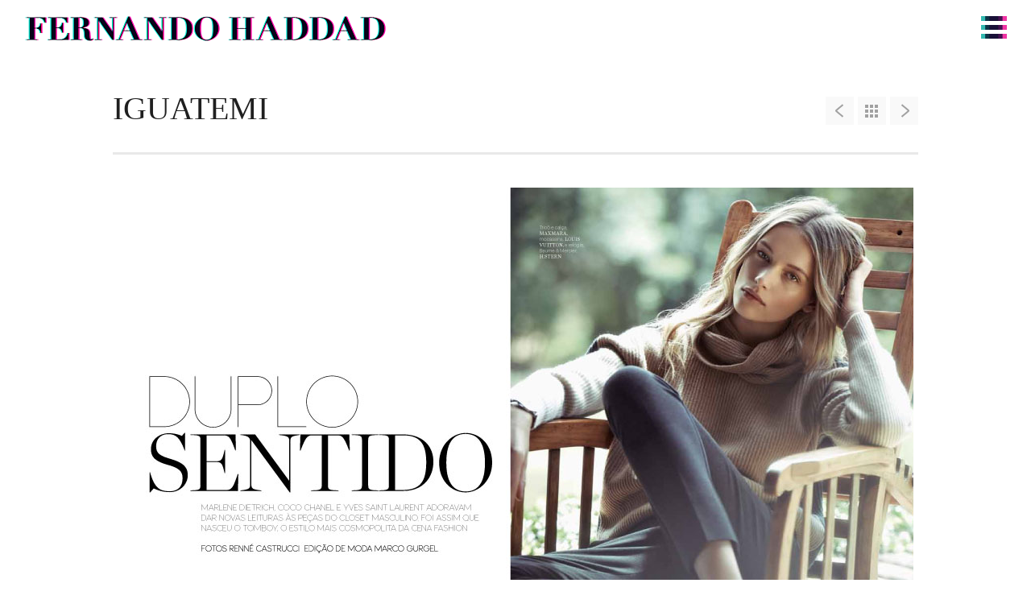

--- FILE ---
content_type: text/html; charset=UTF-8
request_url: https://fernandohaddad.com/project/iguatemi-56-2/
body_size: 28101
content:
<!DOCTYPE html>
<html lang="en-US">

<head>
	<meta http-equiv="Content-Type" content="text/html; charset=UTF-8" />
	<title>FERNANDO HADDAD  &raquo; IGUATEMI</title>
	<meta name="viewport" content="width=device-width, initial-scale = 1.0, maximum-scale=1.0, user-scalable=no" />
	<link href='http://fonts.googleapis.com/css?family=PT+Sans' rel='stylesheet' type='text/css'>
	<link rel="stylesheet" type="text/css" href="http://fonts.googleapis.com/css?family=Droid+Serif:regular,bold" />
								
				<link rel="stylesheet" type="text/css" href="http://fonts.googleapis.com/css?family=Didot:regular,italic,bold,bolditalic" />
		
			
			<link rel="stylesheet" type="text/css" href="http://fonts.googleapis.com/css?family=Didot:regular,italic,bold,bolditalic" />
			
	
	<link rel="stylesheet" href="https://fernandohaddad.com/wp-content/themes/portthemetrust/style.css" type="text/css" media="screen" />
	<link rel="alternate" type="application/rss+xml" title="FERNANDO HADDAD RSS Feed" href="https://fernandohaddad.com/feed/" />
	<link rel="alternate" type="application/atom+xml" title="FERNANDO HADDAD Atom Feed" href="https://fernandohaddad.com/feed/atom/" />
	<link rel="pingback" href="https://fernandohaddad.com/xmlrpc.php" />
	
			<link rel="shortcut icon" href="http://fernandohaddad.com/wp-content/uploads/2014/07/faviconcor2.ico" />
		
		
	<meta name='robots' content='max-image-preview:large' />
	<style>img:is([sizes="auto" i], [sizes^="auto," i]) { contain-intrinsic-size: 3000px 1500px }</style>
	<script type="text/javascript">
/* <![CDATA[ */
window._wpemojiSettings = {"baseUrl":"https:\/\/s.w.org\/images\/core\/emoji\/16.0.1\/72x72\/","ext":".png","svgUrl":"https:\/\/s.w.org\/images\/core\/emoji\/16.0.1\/svg\/","svgExt":".svg","source":{"concatemoji":"https:\/\/fernandohaddad.com\/wp-includes\/js\/wp-emoji-release.min.js?ver=6.8.3"}};
/*! This file is auto-generated */
!function(s,n){var o,i,e;function c(e){try{var t={supportTests:e,timestamp:(new Date).valueOf()};sessionStorage.setItem(o,JSON.stringify(t))}catch(e){}}function p(e,t,n){e.clearRect(0,0,e.canvas.width,e.canvas.height),e.fillText(t,0,0);var t=new Uint32Array(e.getImageData(0,0,e.canvas.width,e.canvas.height).data),a=(e.clearRect(0,0,e.canvas.width,e.canvas.height),e.fillText(n,0,0),new Uint32Array(e.getImageData(0,0,e.canvas.width,e.canvas.height).data));return t.every(function(e,t){return e===a[t]})}function u(e,t){e.clearRect(0,0,e.canvas.width,e.canvas.height),e.fillText(t,0,0);for(var n=e.getImageData(16,16,1,1),a=0;a<n.data.length;a++)if(0!==n.data[a])return!1;return!0}function f(e,t,n,a){switch(t){case"flag":return n(e,"\ud83c\udff3\ufe0f\u200d\u26a7\ufe0f","\ud83c\udff3\ufe0f\u200b\u26a7\ufe0f")?!1:!n(e,"\ud83c\udde8\ud83c\uddf6","\ud83c\udde8\u200b\ud83c\uddf6")&&!n(e,"\ud83c\udff4\udb40\udc67\udb40\udc62\udb40\udc65\udb40\udc6e\udb40\udc67\udb40\udc7f","\ud83c\udff4\u200b\udb40\udc67\u200b\udb40\udc62\u200b\udb40\udc65\u200b\udb40\udc6e\u200b\udb40\udc67\u200b\udb40\udc7f");case"emoji":return!a(e,"\ud83e\udedf")}return!1}function g(e,t,n,a){var r="undefined"!=typeof WorkerGlobalScope&&self instanceof WorkerGlobalScope?new OffscreenCanvas(300,150):s.createElement("canvas"),o=r.getContext("2d",{willReadFrequently:!0}),i=(o.textBaseline="top",o.font="600 32px Arial",{});return e.forEach(function(e){i[e]=t(o,e,n,a)}),i}function t(e){var t=s.createElement("script");t.src=e,t.defer=!0,s.head.appendChild(t)}"undefined"!=typeof Promise&&(o="wpEmojiSettingsSupports",i=["flag","emoji"],n.supports={everything:!0,everythingExceptFlag:!0},e=new Promise(function(e){s.addEventListener("DOMContentLoaded",e,{once:!0})}),new Promise(function(t){var n=function(){try{var e=JSON.parse(sessionStorage.getItem(o));if("object"==typeof e&&"number"==typeof e.timestamp&&(new Date).valueOf()<e.timestamp+604800&&"object"==typeof e.supportTests)return e.supportTests}catch(e){}return null}();if(!n){if("undefined"!=typeof Worker&&"undefined"!=typeof OffscreenCanvas&&"undefined"!=typeof URL&&URL.createObjectURL&&"undefined"!=typeof Blob)try{var e="postMessage("+g.toString()+"("+[JSON.stringify(i),f.toString(),p.toString(),u.toString()].join(",")+"));",a=new Blob([e],{type:"text/javascript"}),r=new Worker(URL.createObjectURL(a),{name:"wpTestEmojiSupports"});return void(r.onmessage=function(e){c(n=e.data),r.terminate(),t(n)})}catch(e){}c(n=g(i,f,p,u))}t(n)}).then(function(e){for(var t in e)n.supports[t]=e[t],n.supports.everything=n.supports.everything&&n.supports[t],"flag"!==t&&(n.supports.everythingExceptFlag=n.supports.everythingExceptFlag&&n.supports[t]);n.supports.everythingExceptFlag=n.supports.everythingExceptFlag&&!n.supports.flag,n.DOMReady=!1,n.readyCallback=function(){n.DOMReady=!0}}).then(function(){return e}).then(function(){var e;n.supports.everything||(n.readyCallback(),(e=n.source||{}).concatemoji?t(e.concatemoji):e.wpemoji&&e.twemoji&&(t(e.twemoji),t(e.wpemoji)))}))}((window,document),window._wpemojiSettings);
/* ]]> */
</script>
<style id='wp-emoji-styles-inline-css' type='text/css'>

	img.wp-smiley, img.emoji {
		display: inline !important;
		border: none !important;
		box-shadow: none !important;
		height: 1em !important;
		width: 1em !important;
		margin: 0 0.07em !important;
		vertical-align: -0.1em !important;
		background: none !important;
		padding: 0 !important;
	}
</style>
<link rel='stylesheet' id='wp-block-library-css' href='https://fernandohaddad.com/wp-includes/css/dist/block-library/style.min.css?ver=6.8.3' type='text/css' media='all' />
<style id='classic-theme-styles-inline-css' type='text/css'>
/*! This file is auto-generated */
.wp-block-button__link{color:#fff;background-color:#32373c;border-radius:9999px;box-shadow:none;text-decoration:none;padding:calc(.667em + 2px) calc(1.333em + 2px);font-size:1.125em}.wp-block-file__button{background:#32373c;color:#fff;text-decoration:none}
</style>
<style id='global-styles-inline-css' type='text/css'>
:root{--wp--preset--aspect-ratio--square: 1;--wp--preset--aspect-ratio--4-3: 4/3;--wp--preset--aspect-ratio--3-4: 3/4;--wp--preset--aspect-ratio--3-2: 3/2;--wp--preset--aspect-ratio--2-3: 2/3;--wp--preset--aspect-ratio--16-9: 16/9;--wp--preset--aspect-ratio--9-16: 9/16;--wp--preset--color--black: #000000;--wp--preset--color--cyan-bluish-gray: #abb8c3;--wp--preset--color--white: #ffffff;--wp--preset--color--pale-pink: #f78da7;--wp--preset--color--vivid-red: #cf2e2e;--wp--preset--color--luminous-vivid-orange: #ff6900;--wp--preset--color--luminous-vivid-amber: #fcb900;--wp--preset--color--light-green-cyan: #7bdcb5;--wp--preset--color--vivid-green-cyan: #00d084;--wp--preset--color--pale-cyan-blue: #8ed1fc;--wp--preset--color--vivid-cyan-blue: #0693e3;--wp--preset--color--vivid-purple: #9b51e0;--wp--preset--gradient--vivid-cyan-blue-to-vivid-purple: linear-gradient(135deg,rgba(6,147,227,1) 0%,rgb(155,81,224) 100%);--wp--preset--gradient--light-green-cyan-to-vivid-green-cyan: linear-gradient(135deg,rgb(122,220,180) 0%,rgb(0,208,130) 100%);--wp--preset--gradient--luminous-vivid-amber-to-luminous-vivid-orange: linear-gradient(135deg,rgba(252,185,0,1) 0%,rgba(255,105,0,1) 100%);--wp--preset--gradient--luminous-vivid-orange-to-vivid-red: linear-gradient(135deg,rgba(255,105,0,1) 0%,rgb(207,46,46) 100%);--wp--preset--gradient--very-light-gray-to-cyan-bluish-gray: linear-gradient(135deg,rgb(238,238,238) 0%,rgb(169,184,195) 100%);--wp--preset--gradient--cool-to-warm-spectrum: linear-gradient(135deg,rgb(74,234,220) 0%,rgb(151,120,209) 20%,rgb(207,42,186) 40%,rgb(238,44,130) 60%,rgb(251,105,98) 80%,rgb(254,248,76) 100%);--wp--preset--gradient--blush-light-purple: linear-gradient(135deg,rgb(255,206,236) 0%,rgb(152,150,240) 100%);--wp--preset--gradient--blush-bordeaux: linear-gradient(135deg,rgb(254,205,165) 0%,rgb(254,45,45) 50%,rgb(107,0,62) 100%);--wp--preset--gradient--luminous-dusk: linear-gradient(135deg,rgb(255,203,112) 0%,rgb(199,81,192) 50%,rgb(65,88,208) 100%);--wp--preset--gradient--pale-ocean: linear-gradient(135deg,rgb(255,245,203) 0%,rgb(182,227,212) 50%,rgb(51,167,181) 100%);--wp--preset--gradient--electric-grass: linear-gradient(135deg,rgb(202,248,128) 0%,rgb(113,206,126) 100%);--wp--preset--gradient--midnight: linear-gradient(135deg,rgb(2,3,129) 0%,rgb(40,116,252) 100%);--wp--preset--font-size--small: 13px;--wp--preset--font-size--medium: 20px;--wp--preset--font-size--large: 36px;--wp--preset--font-size--x-large: 42px;--wp--preset--spacing--20: 0.44rem;--wp--preset--spacing--30: 0.67rem;--wp--preset--spacing--40: 1rem;--wp--preset--spacing--50: 1.5rem;--wp--preset--spacing--60: 2.25rem;--wp--preset--spacing--70: 3.38rem;--wp--preset--spacing--80: 5.06rem;--wp--preset--shadow--natural: 6px 6px 9px rgba(0, 0, 0, 0.2);--wp--preset--shadow--deep: 12px 12px 50px rgba(0, 0, 0, 0.4);--wp--preset--shadow--sharp: 6px 6px 0px rgba(0, 0, 0, 0.2);--wp--preset--shadow--outlined: 6px 6px 0px -3px rgba(255, 255, 255, 1), 6px 6px rgba(0, 0, 0, 1);--wp--preset--shadow--crisp: 6px 6px 0px rgba(0, 0, 0, 1);}:where(.is-layout-flex){gap: 0.5em;}:where(.is-layout-grid){gap: 0.5em;}body .is-layout-flex{display: flex;}.is-layout-flex{flex-wrap: wrap;align-items: center;}.is-layout-flex > :is(*, div){margin: 0;}body .is-layout-grid{display: grid;}.is-layout-grid > :is(*, div){margin: 0;}:where(.wp-block-columns.is-layout-flex){gap: 2em;}:where(.wp-block-columns.is-layout-grid){gap: 2em;}:where(.wp-block-post-template.is-layout-flex){gap: 1.25em;}:where(.wp-block-post-template.is-layout-grid){gap: 1.25em;}.has-black-color{color: var(--wp--preset--color--black) !important;}.has-cyan-bluish-gray-color{color: var(--wp--preset--color--cyan-bluish-gray) !important;}.has-white-color{color: var(--wp--preset--color--white) !important;}.has-pale-pink-color{color: var(--wp--preset--color--pale-pink) !important;}.has-vivid-red-color{color: var(--wp--preset--color--vivid-red) !important;}.has-luminous-vivid-orange-color{color: var(--wp--preset--color--luminous-vivid-orange) !important;}.has-luminous-vivid-amber-color{color: var(--wp--preset--color--luminous-vivid-amber) !important;}.has-light-green-cyan-color{color: var(--wp--preset--color--light-green-cyan) !important;}.has-vivid-green-cyan-color{color: var(--wp--preset--color--vivid-green-cyan) !important;}.has-pale-cyan-blue-color{color: var(--wp--preset--color--pale-cyan-blue) !important;}.has-vivid-cyan-blue-color{color: var(--wp--preset--color--vivid-cyan-blue) !important;}.has-vivid-purple-color{color: var(--wp--preset--color--vivid-purple) !important;}.has-black-background-color{background-color: var(--wp--preset--color--black) !important;}.has-cyan-bluish-gray-background-color{background-color: var(--wp--preset--color--cyan-bluish-gray) !important;}.has-white-background-color{background-color: var(--wp--preset--color--white) !important;}.has-pale-pink-background-color{background-color: var(--wp--preset--color--pale-pink) !important;}.has-vivid-red-background-color{background-color: var(--wp--preset--color--vivid-red) !important;}.has-luminous-vivid-orange-background-color{background-color: var(--wp--preset--color--luminous-vivid-orange) !important;}.has-luminous-vivid-amber-background-color{background-color: var(--wp--preset--color--luminous-vivid-amber) !important;}.has-light-green-cyan-background-color{background-color: var(--wp--preset--color--light-green-cyan) !important;}.has-vivid-green-cyan-background-color{background-color: var(--wp--preset--color--vivid-green-cyan) !important;}.has-pale-cyan-blue-background-color{background-color: var(--wp--preset--color--pale-cyan-blue) !important;}.has-vivid-cyan-blue-background-color{background-color: var(--wp--preset--color--vivid-cyan-blue) !important;}.has-vivid-purple-background-color{background-color: var(--wp--preset--color--vivid-purple) !important;}.has-black-border-color{border-color: var(--wp--preset--color--black) !important;}.has-cyan-bluish-gray-border-color{border-color: var(--wp--preset--color--cyan-bluish-gray) !important;}.has-white-border-color{border-color: var(--wp--preset--color--white) !important;}.has-pale-pink-border-color{border-color: var(--wp--preset--color--pale-pink) !important;}.has-vivid-red-border-color{border-color: var(--wp--preset--color--vivid-red) !important;}.has-luminous-vivid-orange-border-color{border-color: var(--wp--preset--color--luminous-vivid-orange) !important;}.has-luminous-vivid-amber-border-color{border-color: var(--wp--preset--color--luminous-vivid-amber) !important;}.has-light-green-cyan-border-color{border-color: var(--wp--preset--color--light-green-cyan) !important;}.has-vivid-green-cyan-border-color{border-color: var(--wp--preset--color--vivid-green-cyan) !important;}.has-pale-cyan-blue-border-color{border-color: var(--wp--preset--color--pale-cyan-blue) !important;}.has-vivid-cyan-blue-border-color{border-color: var(--wp--preset--color--vivid-cyan-blue) !important;}.has-vivid-purple-border-color{border-color: var(--wp--preset--color--vivid-purple) !important;}.has-vivid-cyan-blue-to-vivid-purple-gradient-background{background: var(--wp--preset--gradient--vivid-cyan-blue-to-vivid-purple) !important;}.has-light-green-cyan-to-vivid-green-cyan-gradient-background{background: var(--wp--preset--gradient--light-green-cyan-to-vivid-green-cyan) !important;}.has-luminous-vivid-amber-to-luminous-vivid-orange-gradient-background{background: var(--wp--preset--gradient--luminous-vivid-amber-to-luminous-vivid-orange) !important;}.has-luminous-vivid-orange-to-vivid-red-gradient-background{background: var(--wp--preset--gradient--luminous-vivid-orange-to-vivid-red) !important;}.has-very-light-gray-to-cyan-bluish-gray-gradient-background{background: var(--wp--preset--gradient--very-light-gray-to-cyan-bluish-gray) !important;}.has-cool-to-warm-spectrum-gradient-background{background: var(--wp--preset--gradient--cool-to-warm-spectrum) !important;}.has-blush-light-purple-gradient-background{background: var(--wp--preset--gradient--blush-light-purple) !important;}.has-blush-bordeaux-gradient-background{background: var(--wp--preset--gradient--blush-bordeaux) !important;}.has-luminous-dusk-gradient-background{background: var(--wp--preset--gradient--luminous-dusk) !important;}.has-pale-ocean-gradient-background{background: var(--wp--preset--gradient--pale-ocean) !important;}.has-electric-grass-gradient-background{background: var(--wp--preset--gradient--electric-grass) !important;}.has-midnight-gradient-background{background: var(--wp--preset--gradient--midnight) !important;}.has-small-font-size{font-size: var(--wp--preset--font-size--small) !important;}.has-medium-font-size{font-size: var(--wp--preset--font-size--medium) !important;}.has-large-font-size{font-size: var(--wp--preset--font-size--large) !important;}.has-x-large-font-size{font-size: var(--wp--preset--font-size--x-large) !important;}
:where(.wp-block-post-template.is-layout-flex){gap: 1.25em;}:where(.wp-block-post-template.is-layout-grid){gap: 1.25em;}
:where(.wp-block-columns.is-layout-flex){gap: 2em;}:where(.wp-block-columns.is-layout-grid){gap: 2em;}
:root :where(.wp-block-pullquote){font-size: 1.5em;line-height: 1.6;}
</style>
<link rel='stylesheet' id='slideshow-css' href='https://fernandohaddad.com/wp-content/themes/portthemetrust/css/flexslider.css?ver=1.8' type='text/css' media='all' />
<script type="text/javascript" src="https://fernandohaddad.com/wp-includes/js/jquery/jquery.min.js?ver=3.7.1" id="jquery-core-js"></script>
<script type="text/javascript" src="https://fernandohaddad.com/wp-includes/js/jquery/jquery-migrate.min.js?ver=3.4.1" id="jquery-migrate-js"></script>
<link rel="https://api.w.org/" href="https://fernandohaddad.com/wp-json/" /><meta name="generator" content="WordPress 6.8.3" />
<link rel="canonical" href="https://fernandohaddad.com/project/iguatemi-56-2/" />
<link rel='shortlink' href='https://fernandohaddad.com/?p=478' />
<link rel="alternate" title="oEmbed (JSON)" type="application/json+oembed" href="https://fernandohaddad.com/wp-json/oembed/1.0/embed?url=https%3A%2F%2Ffernandohaddad.com%2Fproject%2Figuatemi-56-2%2F" />
<link rel="alternate" title="oEmbed (XML)" type="text/xml+oembed" href="https://fernandohaddad.com/wp-json/oembed/1.0/embed?url=https%3A%2F%2Ffernandohaddad.com%2Fproject%2Figuatemi-56-2%2F&#038;format=xml" />
<meta name="generator" content=" " />

<style type="text/css" media="screen">


	h1, h2, h3, h4, h5, h6, .homeSection h3, #pageHead h1, .widgetBox span.title, #homeContent p.big { font-family: 'Didot' !important; }
	.home #bannerText .main { font-family: 'Didot' !important; }


	#bannerText .main { margin-top: -15px; }

	blockquote, address {
		border-left: 5px solid #f033a3;
	}	
	#content .project.small .inside{
		background-color: #f033a3 !important;
	}	

	#pageslide {
		background-color: #33bab1;
	}	

#header .top.solid, #header .top, .has-banner #header .top.solid { background-color: #ffffff;}
a { color: #191038;}
a:hover {color: #441050;}
.button, #searchsubmit, input[type="submit"] {background-color: #191038;}

	#homeBanner {
		background: url(http://fernandohaddad.com/wp-content/uploads/2014/07/fernandohaddad14.gif) no-repeat center center fixed;		
		-webkit-background-size: 100%; 
		-moz-background-size: 100%; 
		-o-background-size: 100%; 
		background-size: 100%;
		background-size: cover;
		-webkit-background-size: cover; 
		-moz-background-size: cover; 
		-o-background-size: cover;			
		overflow: hidden;
		width: 100%;		
		margin: 0;	
		position: relative;
	}






</style>

<!--[if IE 8]>
<link rel="stylesheet" href="https://fernandohaddad.com/wp-content/themes/portthemetrust/css/ie8.css" type="text/css" media="screen" />
<![endif]-->
<!--[if IE]><script src="http://html5shiv.googlecode.com/svn/trunk/html5.js"></script><![endif]-->




<style type="text/css" id="custom-background-css">
body.custom-background { background-color: #ffffff; }
</style>
		
</head>

<body class="wp-singular project-template-default single single-project postid-478 custom-background wp-theme-portthemetrust chrome has-banner" >
				<div id="pageslide">
		<div id="slideNav" class="panel">
			<a href="javascript:jQuery.pageslide.close()" class="closeBtn"></a>								
			<div id="mainNav">
				<div class="menu-menu-1-container"><ul id="menu-menu-1" class=""><li id="menu-item-26" class="menu-item menu-item-type-custom menu-item-object-custom menu-item-has-children menu-item-26"><a>FERNANDO HADDAD</a>
<ul class="sub-menu">
	<li id="menu-item-12" class="menu-item menu-item-type-post_type menu-item-object-page menu-item-12"><a href="https://fernandohaddad.com/sobre/">BIO</a></li>
	<li id="menu-item-27" class="menu-item menu-item-type-custom menu-item-object-custom menu-item-27"><a href="http://fernandissimo.tumblr.com">BLOG</a></li>
</ul>
</li>
<li id="menu-item-28" class="menu-item menu-item-type-post_type menu-item-object-page menu-item-has-children menu-item-28"><a href="https://fernandohaddad.com/portfolio/">PORTFOLIO</a>
<ul class="sub-menu">
	<li id="menu-item-35" class="menu-item menu-item-type-taxonomy menu-item-object-skill menu-item-35"><a href="https://fernandohaddad.com/skill/editorial/">EDITORIAL</a></li>
	<li id="menu-item-33" class="menu-item menu-item-type-taxonomy menu-item-object-skill menu-item-33"><a href="https://fernandohaddad.com/skill/beauty/">BEAUTY</a></li>
	<li id="menu-item-32" class="menu-item menu-item-type-taxonomy menu-item-object-skill menu-item-32"><a href="https://fernandohaddad.com/skill/advertising/">ADVERTISING</a></li>
	<li id="menu-item-36" class="menu-item menu-item-type-taxonomy menu-item-object-skill menu-item-36"><a href="https://fernandohaddad.com/skill/men/">MEN</a></li>
	<li id="menu-item-34" class="menu-item menu-item-type-taxonomy menu-item-object-skill menu-item-34"><a href="https://fernandohaddad.com/skill/cover/">COVER</a></li>
	<li id="menu-item-37" class="menu-item menu-item-type-taxonomy menu-item-object-skill menu-item-37"><a href="https://fernandohaddad.com/skill/projects/">PROJECTS</a></li>
	<li id="menu-item-691" class="menu-item menu-item-type-taxonomy menu-item-object-skill menu-item-691"><a href="https://fernandohaddad.com/skill/video/">VIDEO</a></li>
</ul>
</li>
<li id="menu-item-29" class="menu-item menu-item-type-post_type menu-item-object-page menu-item-29"><a href="https://fernandohaddad.com/contact/">CONTACT</a></li>
</ul></div>			</div>
						
		</div>
		</div>
	<div id="container">	
<div id="header">
	<div class="top">
		<div class="inside clearfix">
								
						<div id="logo">
							
				<h3 class="logo"><a href="https://fernandohaddad.com"><img src="http://fernandohaddad.com/wp-content/uploads/2014/08/logofernandohaddad1.png" alt="FERNANDO HADDAD" /></a></h3>
				
			</div>			
			
			<a href="#slideNav" class="menuToggle"></a>				
			
		</div>		
	</div>
		
</div>

			
		
		<div id="pageHead">				
		<div class="inside">				
			<h1>IGUATEMI</h1>
			<div class="projectNav clearfix">					
								
				<div class="previous ">
					<a href="https://fernandohaddad.com/project/stories-collective-01-15/" rel="prev"></a>				</div>
												<div class="portfolio ">						
					<a href="https://fernandohaddad.com/portfolio/"></a>				
				</div>
								<div class="next ">						
					<a href="https://fernandohaddad.com/project/be-magazine-02-15/" rel="next"></a>				
				</div>
			</div>								
		</div>					
		</div>
		<div id="middle" class="clearfix">		 
		<div id="content" class="full">			
						    
			<div class="project clearfix">   						
				<p><a href="http://fernandohaddad.com/wp-content/uploads/2014/08/100a111_moda-tomboy-1.jpg"><img fetchpriority="high" decoding="async" class="alignnone size-full wp-image-479" src="http://fernandohaddad.com/wp-content/uploads/2014/08/100a111_moda-tomboy-1.jpg" alt="100a111_moda tomboy-1" width="994" height="661" srcset="https://fernandohaddad.com/wp-content/uploads/2014/08/100a111_moda-tomboy-1.jpg 994w, https://fernandohaddad.com/wp-content/uploads/2014/08/100a111_moda-tomboy-1-300x199.jpg 300w" sizes="(max-width: 994px) 100vw, 994px" /></a></p>
<p><a href="http://fernandohaddad.com/wp-content/uploads/2014/08/100a111_moda-tomboy-2.jpg"><img decoding="async" class="alignnone size-full wp-image-480" src="http://fernandohaddad.com/wp-content/uploads/2014/08/100a111_moda-tomboy-2.jpg" alt="100a111_moda tomboy-2" width="1000" height="661" srcset="https://fernandohaddad.com/wp-content/uploads/2014/08/100a111_moda-tomboy-2.jpg 1000w, https://fernandohaddad.com/wp-content/uploads/2014/08/100a111_moda-tomboy-2-300x198.jpg 300w" sizes="(max-width: 1000px) 100vw, 1000px" /></a></p>
<p><a href="http://fernandohaddad.com/wp-content/uploads/2014/08/100a111_moda-tomboy-3.jpg"><img decoding="async" class="alignnone size-full wp-image-481" src="http://fernandohaddad.com/wp-content/uploads/2014/08/100a111_moda-tomboy-3.jpg" alt="100a111_moda tomboy-3" width="1000" height="661" srcset="https://fernandohaddad.com/wp-content/uploads/2014/08/100a111_moda-tomboy-3.jpg 1000w, https://fernandohaddad.com/wp-content/uploads/2014/08/100a111_moda-tomboy-3-300x198.jpg 300w" sizes="(max-width: 1000px) 100vw, 1000px" /></a></p>
<p><a href="http://fernandohaddad.com/wp-content/uploads/2014/08/100a111_moda-tomboy-4.jpg"><img loading="lazy" decoding="async" class="alignnone size-full wp-image-482" src="http://fernandohaddad.com/wp-content/uploads/2014/08/100a111_moda-tomboy-4.jpg" alt="100a111_moda tomboy-4" width="1000" height="661" srcset="https://fernandohaddad.com/wp-content/uploads/2014/08/100a111_moda-tomboy-4.jpg 1000w, https://fernandohaddad.com/wp-content/uploads/2014/08/100a111_moda-tomboy-4-300x198.jpg 300w" sizes="auto, (max-width: 1000px) 100vw, 1000px" /></a></p>
<p><a href="http://fernandohaddad.com/wp-content/uploads/2014/08/100a111_moda-tomboy-5.jpg"><img loading="lazy" decoding="async" class="alignnone size-full wp-image-483" src="http://fernandohaddad.com/wp-content/uploads/2014/08/100a111_moda-tomboy-5.jpg" alt="100a111_moda tomboy-5" width="1000" height="661" srcset="https://fernandohaddad.com/wp-content/uploads/2014/08/100a111_moda-tomboy-5.jpg 1000w, https://fernandohaddad.com/wp-content/uploads/2014/08/100a111_moda-tomboy-5-300x198.jpg 300w" sizes="auto, (max-width: 1000px) 100vw, 1000px" /></a></p>
<p><a href="http://fernandohaddad.com/wp-content/uploads/2014/08/100a111_moda-tomboy-6.jpg"><img loading="lazy" decoding="async" class="alignnone size-full wp-image-484" src="http://fernandohaddad.com/wp-content/uploads/2014/08/100a111_moda-tomboy-6.jpg" alt="100a111_moda tomboy-6" width="1000" height="661" srcset="https://fernandohaddad.com/wp-content/uploads/2014/08/100a111_moda-tomboy-6.jpg 1000w, https://fernandohaddad.com/wp-content/uploads/2014/08/100a111_moda-tomboy-6-300x198.jpg 300w" sizes="auto, (max-width: 1000px) 100vw, 1000px" /></a></p>
									
			</div>
			


	
													    	
		</div>
		</div>
	<div id="footer" >
		
		<div class="secondary">
			<div class="inside clearfix">
									<div class="left"><p>&copy; 2026 <a href="https://fernandohaddad.com"><strong>FERNANDO HADDAD</strong></a> All Rights Reserved.</p></div>
			<div class="right"><p><a href="https://design.adonisgaalvao.com" target="_blank"><img src="https://fernandohaddad.com/wp-content/uploads/2016/07/logoadonisgalvaoblack.png" width="70" height="10" alt="design.adonisgaalvao.com" /></a></p></div>
			</div><!-- end footer inside-->
		</div><!-- end footer secondary-->

	</div><!-- end footer -->
</div><!-- end container -->
<script type="speculationrules">
{"prefetch":[{"source":"document","where":{"and":[{"href_matches":"\/*"},{"not":{"href_matches":["\/wp-*.php","\/wp-admin\/*","\/wp-content\/uploads\/*","\/wp-content\/*","\/wp-content\/plugins\/*","\/wp-content\/themes\/portthemetrust\/*","\/*\\?(.+)"]}},{"not":{"selector_matches":"a[rel~=\"nofollow\"]"}},{"not":{"selector_matches":".no-prefetch, .no-prefetch a"}}]},"eagerness":"conservative"}]}
</script>

<script type="text/javascript">
//<![CDATA[
jQuery(document).ready(function(){
	
	jQuery('.flexslider.primary').flexslider({
		slideshowSpeed: 6000,  
		directionNav: true,
		slideshow: 1,				 				
		animation: 'fade',
		animationLoop: true
	});  

});
//]]>
</script><script type="text/javascript" src="https://fernandohaddad.com/wp-includes/js/comment-reply.min.js?ver=6.8.3" id="comment-reply-js" async="async" data-wp-strategy="async"></script>
<script type="text/javascript" src="https://fernandohaddad.com/wp-content/themes/portthemetrust/js/jquery.fitvids.js?ver=1.0" id="fitvids-js"></script>
<script type="text/javascript" src="https://fernandohaddad.com/wp-content/themes/portthemetrust/js/jquery.actual.min.js?ver=1.8.13" id="actual-js"></script>
<script type="text/javascript" src="https://fernandohaddad.com/wp-content/themes/portthemetrust/js/jquery.waitforimages.min.js?ver=2.0.2" id="port-wait-for-images-js"></script>
<script type="text/javascript" src="https://fernandohaddad.com/wp-content/themes/portthemetrust/js/jquery.pageslide.min.js?ver=2.0" id="pageslide-js"></script>
<script type="text/javascript" src="https://fernandohaddad.com/wp-content/themes/portthemetrust/js/jquery.scrollTo.min.js?ver=1.4.6" id="scrollto-js"></script>
<script type="text/javascript" src="https://fernandohaddad.com/wp-content/themes/portthemetrust/js/jquery.isotope.min.js?ver=1.5.25" id="isotope-js"></script>
<script type="text/javascript" src="https://fernandohaddad.com/wp-content/themes/portthemetrust/js/jquery.flexslider-min.js?ver=1.8" id="slideshow-js"></script>
<script type="text/javascript" src="https://fernandohaddad.com/wp-content/themes/portthemetrust/js/theme_trust.js?ver=1.0" id="theme_trust_js-js"></script>
</body>
</html>

--- FILE ---
content_type: text/css
request_url: https://fernandohaddad.com/wp-content/themes/portthemetrust/style.css
body_size: 48084
content:
/*
Theme Name: Port
Theme URI: http://themetrust.com/port
Description: A Sleek and Sylish Agency Theme
Version: 1.1.1
Author: ThemeTrust
Author URI: http://themetrust.com
Tags: portfolio, responsive, blog, clean, minimal, white, two-columns, threaded-comments, translation-ready, custom-menus

TABLE OF CONTENTS

01 - Reset
02 - Global
03 - General Layout
04 - Header
05 - Content
06 - Slideshow
07 - Sidebar
08 - Widgets
09 - Comments
10 - Pagination
11 - Footer
12 - Media Queries
*/

/* /////////////////////////////////////////////////////////////////////
//  01 - Reset
/////////////////////////////////////////////////////////////////////*/

/**

 HTML5 & 4 reset stylesheet
 Adapted from YUI & HTML5 Doctor
 v1.0

**/


html,body,div,span,applet,object,iframe,h1,h2,h3,h4,h5,h6,p,blockquote,pre,a,img,abbr,acronym,address,big,cite,code,del,dfn,em,font,ins,kbd,q,s,samp,small,strike,strong,sub,sup,tt,var,dl,dt,dd,ol,ul,li,fieldset,form,label,legend,table,caption,tbody,tfoot,thead,tr,th,td,article,aside,canvas,details,figcaption,figure,hgroup,menu,nav,summary,time,mark,audio,video,header,footer {
    margin:0;
    padding:0;
    border:0;
    font-weight:inherit;
    font-style:inherit;
    font-size:100%;
    font-family:inherit;
    vertical-align:baseline;
    background:transparent;
}

html {
    -webkit-font-smoothing:antialiased;
    text-rendering:optimizeLegibility;
    -webkit-text-size-adjust:none;
    -ms-text-size-adjust:none;
	overflow-y: scroll;
}

ol,ul {
	list-style:none;
}

article,aside,canvas,details,figcaption,figure,footer,header,hgroup,menu,nav,section,summary,img {
    display:block;
}

blockquote,q {
    quotes:none;
}

blockquote:before,
blockquote:after,
q:before,
q:after {
    content:'';
    content:none;
}

a {
    margin:0;
    padding:0;
    border:0;
    font-size:100%;
    vertical-align:baseline;
    background:transparent;
}

ins {
    background-color:#ff9;
    color:#000;
    text-decoration:none;
}

mark {
    background-color:#ff9;
    color:#000;
    font-style:italic;
    font-weight:bold;
}

del {
    text-decoration:line-through;
}

table {
    border-collapse:collapse;
    border-spacing:0;
}

strong{font-weight:bold;}
em{font-style:italic;}

input,
select {
    vertical-align:middle;
}

table {
	border-collapse:separate;
	border-spacing:0;
}
caption,
th,
td {
	text-align:left;
	font-weight:normal;
}

input {
	vertical-align:middle;
}
img,
object,
embed {max-width: 100%;}

.homeSection img,
.post p img,
.page p img,
.project p img,
.postThumb,
div.wp-caption img {
	max-width: 100% !important;
	height: auto;
}

.wp-caption {
	max-width: auto !important;
	width: auto !important;
}

.wp-caption-text {
	padding: 5px 0 0 0;
	font-style: italic;
    font-size: 14px;
    text-align: left;
}

/* Isotope ----------- */

.isotope,
.isotope .isotope-item {
  /* change duration value to whatever you like */
  -webkit-transition-duration: 0.8s;
     -moz-transition-duration: 0.8s;
      -ms-transition-duration: 0.8s;
       -o-transition-duration: 0.8s;
          transition-duration: 0.8s;
}

.isotope {
  -webkit-transition-property: height, width;
     -moz-transition-property: height, width;
      -ms-transition-property: height, width;
       -o-transition-property: height, width;
          transition-property: height, width;
}

.isotope .isotope-item {
  -webkit-transition-property: -webkit-transform, opacity;
     -moz-transition-property:    -moz-transform, opacity;
      -ms-transition-property:     -ms-transform, opacity;
       -o-transition-property:         top, left, opacity;
          transition-property:         transform, opacity;
}

/**** disabling Isotope CSS3 transitions ****/

.isotope.no-transition,
.isotope.no-transition .isotope-item,
.isotope .isotope-item.no-transition {
  -webkit-transition-duration: 0s;
     -moz-transition-duration: 0s;
      -ms-transition-duration: 0s;
       -o-transition-duration: 0s;
          transition-duration: 0s;
}

.isotope-item {
	z-index: 2;
}

.isotope-hidden.isotope-item {
	pointer-events: none;
	z-index: 1;
}

.fade {
   opacity: 1;
   transition: opacity .25s ease-in-out;
   -moz-transition: opacity .25s ease-in-out;
   -webkit-transition: opacity .25s ease-in-out;
}

.fade:hover {
   opacity: 0.5;
}


/* /////////////////////////////////////////////////////////////////////
//  02 - Global
/////////////////////////////////////////////////////////////////////*/

body {
	font-size: 100%;
	font-family: "Helvetica Neue", Helvetica, Arial, sans-serif;
	width:auto; height:auto;
	margin: 0;
	color: #6a6a6a;
	background: #f1f0f0;
	font-weight: normal;
}

p {
	line-height: 1.7em;
	font-size: 1em;
	margin: 0 0 20px 0;
	font-weight: normal;
	font-style: normal;
}

ul {
	list-style: none;
	margin: 0;
	padding: 0;
}

li {
	margin: 0 0 0 0;
	padding: 0;
}

img {
	margin: 0;
}

img.left {
	margin: 0 15px 15px 0;
	float: left;
}

a {
	text-decoration: none;
	outline: none;
}

a{
	color: #4da7ca;
}

a:hover {
	color: #4290ae;
}

a img {
	border:none;
}

h1, h2, h3, h4, h5, h6{
	margin: 0 0 15px 0;
	color: #1f1f1f;
	font-family: "Helvetica Neue", Helvetica, Arial, sans-serif;
}

h1 {font-size: 2.5em;}
h2 {font-size: 2.2em;}
h3 {font-size: 1.9em;}
h4 {font-size: 1.6em;}
h5 {font-size: 1.3em;}

blockquote, address {
	margin: 0 0 30px 0;
	padding: 0 30px 0 30px;
	font-style: italic;
	font-size: 1.2em;
	font-family: Georgia, Times, "Times New Roman", serif;
	border-left: 5px solid #ccb676;
}

code {
    font-family: "Courier New", Courier, serif;
	overflow: auto;
	padding: 2px;
	background: #fff;
}

pre code {
	background: none;
}

pre {
    margin: 0 0 20px;
	padding: 10px;
	background: #f7f7f7;
	overflow: auto;
	border: 1px solid #e4e4e4;
	font-family: "Courier New", Courier, serif;
}

.left {
	float: left;
}

.right {
	float: right;
}

.meta {
	color: #b0b0ad;
}

.meta a{
	color: #7d7d7b !important;
}

.meta a:hover{
	color: #b0b0ad !important;
}

input[type="email"], input[type="text"], input[type="password"], textarea {
	background-color: #fafafa;
	padding: 15px;
	font-family: "Helvetica Neue", Helvetica, Arial, sans-serif;
	-webkit-border-radius: 5px;
	-moz-border-radius: 5px;
	border-radius: 5px;
	color: #6a6a6a;
	border: 1px solid rgba(0,0,0,.05);
	border-bottom: 2px solid rgba(0,0,0,.1);
	background:	#f7f7f7;
	font-size: .9em;
	-webkit-appearance: none;
}

input[type="text"]:focus {outline: none; background-color: #f7f7f7;}
textarea:focus {outline: none; background-color: #f7f7f7;}

textarea { width: 80%; line-height: 1.6em; }



/* Clearfix ----------- */

/* Some clearfix code from HTML5 Boilerplate */
.clearfix:before, .clearfix:after, .single-theme .features:before, .single-theme .features:after {
	content: "\0020";
	display: block;
	height: 0;
	visibility: hidden;
}

.clearfix:after, .single-theme .features:after {
	clear: both;
}

.clearfix, .single-theme .features {
	zoom: 1;
}

a.action {
	font-style: italic;
}

/* //////////////////////////////////////////////////////////////////////
//  03 - General Layout
//////////////////////////////////////////////////////////////////////*/

#container {
	width: 100%;
	margin: 0 auto;
	background: #fff;
	opacity: 0;
}

#middle {
	margin: 0 auto;
	background: #fff;
	padding: 1px 30px 30px;
	position: relative;
	max-width: 62.5em !important;
	z-index: 100;
}

.home #inner {
	max-width: 62.5em !important;
	margin: 0 auto;
	padding-top: 40px;
}

body.home #middle {
	max-width: 100% !important;
	padding: 40px 0 0 !important;
}

body.home.has-banner #middle {
	padding: 0 0 !important;
}

body.home.blog.has-banner #middle {
	padding-top: 40px !important;
}

body.home.blog #middle {
	padding-top: 80px !important;
}

.page-template-page-portfolio-php #middle, .tax-skill #middle {
	padding: 0 !important;
	max-width: 100% !important;
}

.page-template-page-home-php #middle {
	padding: 0 !important;
	max-width: 100% !important;
}

.home #wrap {
	padding-top: 0 !important;
}

#main {
	margin: 0 auto 0;
	padding: 0 0 0;
	background: #fff;
}

#main.full {
	background: none;
}

#content {
	padding: 0 0 0 0;
	float: left;
	margin: 0 0px 0 0;
	position: relative;
	width: 62.5%;
}

#sidebar {
	width: 26.5%;
	float: right;
	margin: 0 0 0 0;
	padding: 0 0 0 0;
}

#footer {
	width: 100%;
	margin: 0 auto;
}

.twoThirds {
	width: 70%;
}

.oneThird {
	width: 30%;
}

/*////////////////////////////////////////////////////////////////////////
//  04 - Header
///////////////////////////////////////////////////////////////////////*/

#header{
	position: relative;
	padding: 0 0 0 0;
	margin: 0 0 0 0!important;
}

.home #header{
	text-align: center;
}

#header .top .inside{
	padding: 20px 30px 20px 30px;
	margin: 0 auto !important;
	margin: 0 auto;
	position: relative;
}

.home.has-banner #header .top {
	background-color: transparent;
}

#header .bottom {
	width: 100%;
	background-color: #000;
	height: 100% !important;
}

#header .top {
	position:fixed;
	top:0;
	width: 100%;
	height: auto;
	z-index: 500;
	-o-transition:.5s;
	-ms-transition:.5s;
	-moz-transition:.5s;
	-webkit-transition:.5s;
	transition:.5s;
}

.admin-bar #header .top {
	top:32px;
}

#header .top.solid, #header .top, .has-banner #header .top.solid {
	background-color: #52a3ba;
}


/* Slide Menu */

#pageslide {
    /* These styles MUST be included. Do not change. */
    display: none;
    position: absolute;
    position: fixed;
    top: 0;
    height: 100%;
    z-index: 999999;

    /* Specify the width of your pageslide here */
    width: 260px;
    padding: 0 20px;

    /* These styles are optional, and describe how the pageslide will look */
    background-color: #333;
    color: #FFF;
    overflow: auto;
}

#slideNav {
	padding-top: 40px;
}

#slideNav #mainNav {
	margin-bottom: 30px;
}

#slideNav #mainNav li {
	display: block !important;
	margin: 0 20px 20px 20px;
}

#slideNav #mainNav ul ul{
	padding: 20px 0 0 10px;
}

#slideNav #mainNav li a {
	color: rgba(255,255,255,.5);
	font-weight: bold;
	-o-transition:.5s;
	-ms-transition:.5s;
	-moz-transition:.5s;
	-webkit-transition:.5s;
	transition:.5s;
}

#slideNav #mainNav li a:hover {
	color: rgba(255,255,255,1);
}

#mainNav ul li.current a,
#mainNav ul li.current-cat a,
#mainNav ul li.current_page_item a,
#mainNav ul li.current-menu-item a,
#mainNav ul li.current-post-ancestor a,
.single-post #mainNav ul li.current_page_parent a,
#mainNav ul li.current-category-parent a,
#mainNav ul li.current-category-ancestor a,
#mainNav ul li.current-portfolio-ancestor a,
#mainNav ul li.current-projects-ancestor a {
	color: rgba(255,255,255,1) !important;
}

.menuToggle {
	width: 32px;
	height: 28px;
	background: transparent url(images/menu.gif) no-repeat;
	background-size: 32px 28px !important;
	cursor: pointer;
	position: absolute;
	right: 30px;
	top: 50%;
	margin-top: -16px;
	-o-transition:.5s;
	-ms-transition:.5s;
	-moz-transition:.5s;
	-webkit-transition:.5s;
	transition:.5s;
}

.closeBtn {
	width: 20px;
	height: 20px;
	background: transparent url(images/close.png) no-repeat;
	background-size: 20px 20px !important;
	cursor: pointer;
	position: absolute;
	right: 20px;
	top: 30px;
	margin-top: -16px;
	-o-transition:.5s;
	-ms-transition:.5s;
	-moz-transition:.5s;
	-webkit-transition:.5s;
	transition:.5s;
	opacity: .5;
}

.closeBtn:hover {
	opacity: 1;
}

.menuToggle:hover {
	opacity: .8;
}

#logo {
	display: inline-block;
	margin: 0px 0 0 0;
	float: left;
	padding: 0;
}

#logo h1, #logo h3 {
	margin: 0 !important;
	line-height: 1em !important;
	padding: 0 !important;
	font-size: 1.5em;
	font-weight: bold;
	color: #fff;
}

#header h1 a, #header h1 a:hover,#header h3 a, #header h3 a:hover {
	color: #fff !important;
}

#slideNav .widgets {
	margin: 0 20px;
}

/*////////////////////////////////////////////////////////////////////
//  05 - Content
////////////////////////////////////////////////////////////////////*/

#content {
	margin: 0 auto 40px;
	padding: 0 0 0 0 !important;
	width: 68%;
	float: left;
}

#content .videoContainer { margin-bottom: 30px; }

#content.full {
	margin: 0 0;
	padding: 0 0 0 0 !important;
	width: 100% !important;
}

.home.blog #middle {
	margin: 0 30px;
}

#content.full.grid {
	margin: 0 0 20px 0%;
}

.home #content.full, .page-template-page-home-php #content.full {
	width: 100%;
}

.page-template-page-full-width-php #content {
	margin-bottom: 20px;
}

#content.fullProjects{
	width: 100%;
}

#content.twoThirds .page {
	width: 99%;
}

#content h1 a,
#content h2 a,
#content h3 a,
.widgetBox h3 a,
#slideshow .slideText h3 a,
#content h4 a,
#content h5 a{
	color: #2e3133;
}

#content h1 a:hover,
#content h2 a:hover,
#content h3 a:hover,
.widgetBox h3 a:hover,
#slideshow .slideText h3 a:hover,
#content h4 a:hover,
#content h5 a:hover{
	color: #a7a7a3 ;
}

#content .postThumb{
	margin: 0 0 20px 0 !important;
}

#pageHead {
	padding: 0 30px 0px;
	margin: 0 0 40px 0;
	text-align: left;
	background: #fff;
}

#pageHead .inside {
	padding: 50px 0 40px;
	max-width: 62.5em;
	margin: 0 auto;
	position: relative;
	border-bottom: 3px solid #e9e9e9;
}

#pageHead h1 {
	font-size: 2.5em;
	line-height: .7em;
	padding: 0;
	margin-bottom: 0;
}

#pageHead p {
	margin: 0!important;
	padding: 15px 0 0 0!important;
	color: #b2b2b2;
	line-height: 1em;
}

.page-template-page-portfolio-php #pageHead {
	margin-bottom: 0;
	padding-bottom: 40px;
}

.tax-skill #pageHead {
	margin-bottom: 0;
	padding-bottom: 60px;
}

h2.extraSpacing { padding-top: 10px; }

.boxItem {
	padding: 30px 0 15px;
}

/*Posts ------------------*/

.page #content .post {
	margin: 0 0 0px 0px;
	border: none;
}

.post .meta, .attachment .meta {
	margin: -5px 0 25px 0;
	padding: 0 0 0px 0;
	font-size: .85em;
	line-height: 1.5em;
}

#content .moreLink a {
	font-size: 1em;
	font-weight: bold;
}

#content .moreLink a:hover {

}

#content .post.lastPost {
	background: none;
}

#content .post {
	margin: 0 0 50px 0px;
	position: relative;
	padding-bottom: 10px;
}

.blog #content.full .post h2, .archive #content.full .post h2, #content.full .post h1, #content.full .post .meta, #content.full .post .moreLink {
	text-align: center;
}

.post.small .inside {
	background: #fff;
}

.post.small .inside .text {
	margin:  0 30px;
	padding: 30px 0 20px;
}

.search #content .post {
	min-height: 50px;
}

/*Home ------------------*/

#homeBanner {
	width: 100%;
	margin: 0 !important;
	background: #000;
}

#homeBanner #bannerText {
	margin: 0 30px;
	text-align: center;
	display: inline-block;
}

#homeBanner #bannerText .main{
	color: #fff;
	font-size: 3.5em;
	margin-bottom: 15px !important;
	line-height: 1em;
}

#homeBanner #bannerText .secondary {
	font-size: 1.5em;
	color: rgba(255,255,255,.5);
	margin-bottom: 0;
	line-height: 1em !important;
}

#homeBanner #bannerText .secondary p{
	line-height: 1em !important;
}

#homeBanner #bannerText .button {
	font-size: .6em;
}

#downButton {
	background: transparent url(images/arrow_down.png) center center no-repeat;
	background-size: 70px 37px !important;
	border-radius: 30px;
	width: 70px;
	height: 37px;
	position: absolute;
	bottom: 75px;
	z-index: 99;
	text-indent: -9999 !important;
	display: block;
	left: 0;
	right: 0;
	margin: 0 auto;
	text-align: left !important;
	cursor: pointer;
	-o-transition:.5s;
	-ms-transition:.5s;
	-moz-transition:.5s;
	-webkit-transition:.5s;
	transition:.5s;
	opacity: .7;
}

#downButton:hover {
	opacity: 1;
}

.homeSection {
	padding: 80px 0 50px;
}

.homeSection .viewAll {
	text-align: center;
	padding: 0 0;
	display: inline-block;
	position: absolute;
	right: 0;
	bottom: 0;
}

.homeSection .viewAll .button{
	margin: 0 !important;
	background: transparent;
	color: #b4b4b4;
	border: 2px solid #b4b4b4;
	-webkit-border-radius: 0;
	-moz-border-radius: 0;
	border-radius: 0;

}

.homeSection .viewAll .button:hover{
	background: transparent !important;
	border: 2px solid #4b4b4b;
	color: #4b4b4b;
}

.homeSection .sectionHead h3 {
	font-size: 2.8em;
	margin: 0 0 0 0;
	clear: both;
	font-family: "Helvetica Neue", Helvetica, Arial, sans-serif;
	color: #2b2b2b;
}

.homeSection p{
	font-size: 1.5em;
}

.homeSection .sectionHead {
	padding: 0 0 15px!important;
	margin: 0 30px 30px;
	text-align: center;
	position: relative;
}

#projects.homeSection .sectionHead, #homePosts.homeSection .sectionHead {
	text-align: left;
}

.homeSection .sectionHead p{
	font-size: 1em;
	margin: 0;
}

.homeSection .sectionHead .inside{
	margin: 0 auto;
	max-width: 63.5em !important;
	position: relative;
}

/*Testimonials ------------------*/

#testimonials {
	padding: 80px 0 40px;
	width: 100%;
	max-width: none;
}

#testimonials .testimonials {
	margin: 0 auto !important;
	max-width: 1045px;
}

#testimonials .wrap { margin: 0 15px;}

#testimonials .small{
	float: left;
	width: 25%;
	display: none;
}

#testimonials img{
	max-width: 100% !important;
	height: auto;
	margin: 0 auto;
}

#testimonials .page p{
	text-align: center;
	font-size: .9em !important;
}

#testimonials .inside{
	margin: 0 15px;
}

#testimonials a{
	position: relative;
	display: block;
	text-align: center;
}

#testimonials .title {
	font-size: 1em;
	color: #000;
	font-weight: bold;
	text-align: center;
	width: 100%;
	margin-bottom: 10px;
	display: block;
}

#content .testimonial.small img{
	margin-bottom: 30px;
	border-radius: 190px;
}

#content .testimonial.small p{
	margin: 0 20px 20px 20px;
	font-size: .85em;
}

#testimonials.hasBackground .sectionHead h3{
	color: #fff;
}

#testimonials.hasBackground p{
	color: rgba(255,255,255,.5);
}

#testimonials.hasBackground .title{
	color: #fff;
}

#testimonials.hasBackground p{
	color: rgba(255,255,255,.5);
}

/*Featured Pages------------------*/

#featuredPages {
	background: #f9f9f9;
	padding: 150px 0 120px 0;
	width: 100%;
	max-width: none;
}

#featuredPages .wrap { margin: 0 15px; }

#featuredPages .pages {
	margin: 0 auto;
	max-width: 1045px;
}

#featuredPages .small{
	float: left;
	width: 33%;
	display: none;
}

#featuredPages img{
	max-width: 100% !important;
	height: auto;
	margin: 0 auto;
}

#featuredPages .page p{
	text-align: center;
	font-size: .9em !important;
}

#featuredPages .inside{
	margin: 0 15px;
}

#featuredPages a{
	position: relative;
	display: block;
	text-align: center;
}

#featuredPages .title {
	font-size: 1em;
	color: #000;
	font-weight: bold;
	text-align: center;
	width: 100%;
	margin-bottom: 10px;
	display: block;
}

#content .page.small img{
	margin-bottom: 20px;
}

#content .page.small p{
	margin: 0 20px 10px 20px;
	font-size: .8em;
}

#featuredPages.hasBackground .sectionHead h3{
	color: #fff;
}

#featuredPages.hasBackground p{
	color: rgba(255,255,255,.5);
}

#featuredPages.hasBackground .title{
	color: #fff;
}

#featuredPages.hasBackground p{
	color: rgba(255,255,255,.5);
}

/*Home Posts ------------------*/
#homePosts .wrap { margin: 0 15px; }

#homePosts .small{
	text-align: left !important;
}

#homePosts .small .inside{
	padding: 0 0 !important;
}

#homePosts .small h2{
	font-size: 1.4em;
}

#homePosts p{
	font-size: .9em;
}

#homePosts .small .meta{
	text-align: left !important;
}

#homePosts .small .moreLink{
	text-align: left !important;
}

.homeSection .posts {
	margin: 0 auto;
	max-width: 1045px;
}

/*Home Content ------------------*/

#homeContent {
	width: 100%;
	overflow: hidden;
	background: #f9f9f9;
}

#homeContent .inside{
	width: auto;
}

#homeContent.homeSection {
	padding: 120px 0 120px !important;
}

#homeContent.homeSection .inside{
	padding: 0 30px !important;
	max-width: 1000px;
	margin: 0 auto;
}

#homeContent.homeSection p {
	margin-bottom: 30px !important;
	font-size: 1em;
}

#homeContent {
	margin-bottom: 0 !important;
	padding-bottom: 0 !important;
}

#homeContent p.big {
	font-size: 2.5em !important;
	line-height: 1.4em;
}

#homeContent p, #homeContent img{
	margin-bottom: 0 !important;
}

.home #content, .home #middle {
	margin-bottom: 0 !important;
	padding-bottom: 0 !important;
}

#homeContent.hasBackground * {
	color: #fff;
}

/*Projects------------------*/

#projects {
	padding: 0;
	display: block;
	position: relative;
	overflow: hidden;
}

#projects .wrap { margin: 0 15px; }

.page-template-page-portfolio-php #projects {
	margin-bottom: 40px;
}

#projects.homeSection {
	padding-bottom: 50px;
	padding-top: 70px;
}

#projects .thumbs {
	margin: 0 auto;
	max-width: 1045px;
}

#content #projects li{
	padding: 0;
	background: none;
}

.thumbs .small, .isotope-item{
	display: block;
	position: relative;
	float: left;
	margin: 0 0 30px 0 !important;
	max-width: 350px;
	height: auto !important;
	padding-bottom: 0;
	text-align: center !important;
	zoom: 1;
	float: left;
}

#content .project.small img, .isotope-item img{
	max-width: 100% !important;
	width: auto;
	height: auto;
}

#content .project.small .inside{
	overflow: hidden;
}

#content .project.small p{
	text-align: center;
	font-size: .9em;
}

#content .small .inside{
	margin: 0 15px !important;
}

.project.small .inside {
	text-align: center !important;
	position: relative;
}
#content .project.small a{
	position: relative;
	display: block;
	margin: 0 auto;
	-webkit-backface-visibility: hidden;
	color: #6a6a6a;
}

#content .project.small .title {
	font-size: 1em;
	color: #fff;
	font-weight: bold;
	text-align: center;
	margin-bottom: 10px;
	display: block;
	position: absolute;
	top: 50%;
	margin: -20px auto 0 !important;
	width: 100%;
	-moz-transition-duration: 0.5s;
	-webkit-transition-duration: 0.5s;
	-o-transition-duration: 0.5s;
	transition-duration: 0.5s;
	opacity: 0;
}

#content .project.small a:hover .title{
	opacity: 1;
	top: 50%;
	-webkit-backface-visibility: hidden;
}

#content .project.small .title span {
	display: inline-block;
	padding: 10px 12px 12px;
	border: 2px solid #fff;
	margin: 0 auto !important;
}

#content .project.small a img{
    transition-property: all;
    -webkit-transform: scale(1,1);
    -webkit-transition-timing-function: ease-out;
    -webkit-transition-duration: 350ms;
    -moz-transform: scale(1,1);
    -moz-transition-timing-function: ease-out;
    -moz-transition-duration: 350ms;
}

#content .project.small a:hover img{
    -webkit-transform: scale(1.2,1.2);
    -moz-transform: scale(1.2,1.2);
    position: relative;
  	opacity: .2;
}

.single-project #pageHead .inside {
	position: relative;
}

#content .project {
	width: 100%;
	margin-bottom: 40px;
}

.single-project .projectNav {
	text-align: center;
	right: 0;
	top: 50%;
	margin-top: -10px !important;
	position: absolute;
	height: 35px;
}

.projectNav div {
	float: right;
	margin-left: 5px;
	position: relative;
	display: inline-block;
}

.projectNav a{
	width: 35px;
	height: 35px;
	display: block;
	-o-transition:.5s;
	-ms-transition:.5s;
	-moz-transition:.5s;
	-webkit-transition:.5s;
	transition:.5s;
}

.projectNav a:hover{
	background-color: #ebebeb !important;
}

.projectNav div.next a{
	background: #f9f9f9 url(images/arrow_left.png) center center no-repeat;
}

.projectNav div.portfolio a{
	background: #f9f9f9 url(images/portfolio_icon.png) center center no-repeat;
}

.projectNav div.previous a{
	background: #f9f9f9 url(images/arrow_right.png) center center no-repeat;
}

#content .skillList{
	padding: 20px 0 20px !important;
	margin: 0 auto 20px !important;
	display: inline-block;
}

.skillList li{
	background: none;
	margin: 0 5px 5px 0 !important;
	display: inline-block;
}

.skillList li span a{
	font-size: 1em;
	background: #f0f0f0;
	display: inline-block;
	color: #7d7d7b!important;
	text-decoration: none;
	position: relative;
	cursor: pointer;
	padding: 7px 11px 7px !important;
	border: none;
	-webkit-border-radius: 2px;
	-moz-border-radius: 2px;
	border-radius: 2px;
	line-height: 1em;
	text-transform: uppercase;
	font-weight: bold;
}

.skillList li span a:hover{
	background: #6a6a6a;
	color: #fff !important;
}

/*Theme Filter Navigation------------------*/
#content .filterWrap {
	text-align: center;
}

#content #filterNav{
	padding: 0!important;
	margin: 0 auto 40px auto!important;
	width: auto;
	text-align: center;
	width: 100%;
	position: relative;
}

#content #filterNav li{
	padding: 0px 0 0 0;
	background: none;
	margin: 0 8px 8px 0;
	display: inline-block;
}

#filterNav li a{
	font-size: 1em;
	display: inline-block;
	color: #b6b6b6;
	text-decoration: none;
	position: relative;
	cursor: pointer;
	padding: 7px 11px 7px !important;
	border: none;
	-webkit-border-radius: 2px;
	-moz-border-radius: 2px;
	border-radius: 2px;
	line-height: 1em;
	text-transform: uppercase;
	border: 2px solid transparent;
}

#filterNav li a:hover {

	color: #848484;
}

#filterNav .selected, #filterNav a.selected:hover {
	color: #848484;
	border: 2px solid #848484;
}

/*Column Shortcodes------------------*/

.one_half{ width:48%; }
.one_third{ width:31%; }
.two_third{ width:65.33%; }
.one_half,.one_third,.two_third{ position:relative; margin-right:3%; float:left; }
.last{ margin-right:0 !important; clear:right; }
.clearboth {clear:both;display:block;font-size:0;height:0;line-height:0;width:100%;}


/*Buttons------------------*/

.button, a.button, #footer a.button, #searchsubmit, input[type="submit"]   {
	background: #52a3ba;
	display: inline-block;
	color: #fff;
	text-decoration: none;
	position: relative;
	cursor: pointer;
	padding: 15px 20px;
	border: none;
	-webkit-border-radius: 4px;
	-moz-border-radius: 4px;
	border-radius: 4px;
	margin: 0 3px 0 0;
	line-height: normal !important;
	-webkit-appearance: none;
	font-size: .9em;
	font-weight: bold;
	transition-property: all;
	-webkit-transition: 0.5s ease;
    -moz-transition: 0.5s ease;
    -o-transition: 0.5s ease;
    transition: 0.5s ease;
	font-family: "Helvetica Neue", Helvetica, Arial, sans-serif;
}

#searchsubmit {
	padding: 5px 15px 6px;
}

.home .slideshow a.button:hover, .button:hover, #footer a.button:hover, #searchsubmit:hover, input[type="submit"]:hover {
	color: #fff;
	-webkit-transition: 0.5s ease;
    -moz-transition: 0.5s ease;
    -o-transition: 0.5s ease;
    transition: 0.5s ease;
	opacity: .7;
}

.home .slideshow a.button {
	font-size: .6em;
	color: #fff;
	background: #aa6d68;
	padding: 13px 17px 13px;
	margin-top: 20px;
}


/*Images------------------*/

#content .alignleft,
#content img.alignleft {
	display: inline;
	float: left;
	margin-right: 24px !important;
	margin-top: 4px;
}

#content .alignright,
#content img.alignright {
	display: inline;
	float: right;
	margin-left: 24px;
	margin-top: 4px;
}

#content .aligncenter,
#content img.aligncenter {
	clear: both;
	display: block;
	margin-left: auto;
	margin-right: auto;
}

#content img.alignleft,
#content img.alignright,
#content img.aligncenter {
	margin-bottom: 12px;
}

/*Gallery------------------*/

.gallery {
	padding-top: 15px;
	margin-bottom: 25px!important;
}

.gallery-item {
	margin-top: 0px!important;
	margin-bottom: 25px!important;
}

.gallery img {
	border: none!important;
}

/*Lists------------------*/

#content ul{
	margin:  0 0 25px 20px;
	list-style-type: disc;
}

#content ul li{
	margin: 0 0 10px 0;
	line-height: 1.4em;
	font-size: 1em;
}

#content ol li{
	margin: 0 0 10px 0;
	line-height: 1.4em;
}

#content ol{
	margin: 0 0 20px 20px;
	list-style-type: decimal !important;
}

#content ul ul, #content ol ul, #content ul ol, #content ol ol {
	padding-top: 10px;
}

#content ul ul li, #content ol ul li, #content ul ol li, #content ol ol li{
	font-size: 1em !important;
}

/*////////////////////////////////////////////////////////////////////
//  06 - Slideshow
////////////////////////////////////////////////////////////////////*/

#content .flexslider {
	margin: 0 0 30px 0 !important;
}

.flexslider p {
	margin: 0 !important;
}

.slideshow li, #content .flexslider li, #content .flexslider ol {
	list-style: none !important;
	list-style-type: none !important;
}

#content .flexslider ol {
	padding-bottom: 5px !important;
	margin-bottom: 0 !important;
}

#content .flexslider .slides {
	margin: 0;
}

/* FlexSlider Theme------------------*/

.flexslider {  min-height: 100px; border: 0 !important; margin: 0 0 0 0!important; padding: 0 0 1px 0 !important; background: transparent !important; border: none; position: relative; -webkit-border-radius: 0 !important; -moz-border-radius: 0 !important; -o-border-radius: 0!important; border-radius: 0!important; box-shadow: none !important; -webkit-box-shadow: none!important; -moz-box-shadow: none!important; -o-box-shadow: none!important; zoom: 1;}
.flexslider .slides li{	margin-bottom: 0 !important; }
.flexslider .slides li p{ margin: 0 !important; }
.flexslider .slides > li {position: relative;}
/* Suggested container for "Slide" animation setups. Can replace this with your own, if you wish */
.flex-container {zoom: 1; position: relative;}
.flexslider .slides img { height: auto; max-width: 100%; width: auto !important; margin: 0 auto;}
.flex-direction-nav, .flex-control-nav, .flex-caption { margin-bottom:0 !important;}
.flexslider .slides > li:first-child {display: block; -webkit-backface-visibility: visible;}

/* Caption style */
/* IE rgba() hack */

.flex-caption {width: auto; position: absolute; color: #fff; }
.flex-caption p {font-size: .9em !important; margin-bottom: 0;}

/* Direction Nav */

.flex-direction-nav {
	position: absolute;
	width: 100%;
	margin: 0 0 15px !important;
	right: 0;
	bottom: 50%;
	display: block;
}

.flex-direction-nav li a { z-index: 100; width: 31px!important; height: 31px; display: block; cursor: pointer; text-indent: -9999px; border-radius: 15px; margin-top: 0; background-size: 15px 15px !important;}
.flex-direction-nav li a.flex-next {right: 30px !important; background: rgba(0,0,0,0.2) url(images/flexslider/direction_next.png) no-repeat center center;}
.flex-direction-nav li a.flex-next:hover {}
.flex-direction-nav li a.flex-prev {left: 30px !important; background: rgba(0,0,0,0.2) url(images/flexslider/direction_prev.png) no-repeat center center;}
.flex-direction-nav li a.flex-prev:hover {  }
.flex-direction-nav li a.disabled {opacity: .3; filter:alpha(opacity=30); cursor: default;}
.flex-direction-nav .flex-disabled {display: none;}

/* Control Nav */

.flex-control-nav { position: absolute; margin: 0!important; bottom: 0px !important; left: 0 !important; right: 0 !important; width: auto !important; z-index: 100;}
.flex-control-nav li {width: 10px !important; height: 10px !important; margin: 0 5px 0 !important; display: inline-block !important; z-index: 100;}
.flex-control-nav li:first-child {margin-left: 0 !important;}
.flex-control-paging li a {width: 100% !important; height: 100% !important; display: block !important; background: none !important; cursor: pointer; text-indent: -9999px; box-shadow: none !important; border: 3px solid rgba(255,255,255,.3);}
.flex-control-nav li a:hover {border: 3px solid rgba(255,255,255,1); !important;}
.flex-control-nav li a.flex-active {background: rgba(255,255,255,0.7) !important; cursor: default !important; border: 3px solid rgba(255,255,255,0); }

.flex-direction-nav {}
.flex-control-nav { margin: 30px 0 0 !important; position: relative !important; bottom: 0 !important; right: 0 !important; width: auto !important; }
.flex-direction-nav li a.flex-next { background-position: 9px center !important; margin-top: -15px !important;}
.flex-direction-nav li a.flex-prev { background-position: 7px center !important; margin-top: -15px !important;}
.flex-control-nav li a { border: 3px solid rgba(0,0,0,.3); background: none !important; box-shadow: none !important;}
.flex-control-nav li a:hover { background: none !important; border: 3px solid rgba(0,0,0,.5);}
.flex-control-nav li a.flex-active { background: rgba(0,0,0,0.3) !important; border: 3px solid rgba(0,0,0,0);}


/*////////////////////////////////////////////////////////////////////
//  07 - Sidebar
////////////////////////////////////////////////////////////////////*/

#sidebar {
	margin-bottom: 30px;
}

.sidebarBox {
	position: relative;
	margin: 0 0 30px 0;
}

#sidebar p {
	margin-bottom: 12px;
}

#sidebar li {
	font-size: .75em;
}

#sidebar .author .avatar {
	float: left;
	margin: 0 20px 15px 0 !important;
	padding-top: 3px;
	border-radius: 40px;
}


/*/////////////////////////////////////////////////////////////////////
//  08 - Widgets
////////////////////////////////////////////////////////////////////*/

.widgetBox a {
	line-height: 1.5em;
}

.widgetBox {
	margin-bottom: 30px !important;
}

.widgetBox .widgetTitle {
	font-size: 1em;
	font-weight: bold;
	display: block !important;
	margin-bottom: 20px;
	clear: both;
}

.widgetBox .meta {
	font-style: italic;
}

.widgetBox ul {
	margin: 0 0 0 0;
	padding: 0px 0 0 0;
	line-height: 1em;
	background: none;
	position: relative;
}

.widgetBox ul li {
	padding: 0px 0 0px 0;
	margin: 0 0 15px 0;
	line-height: 1.2em !important;
	background: none;
	font-size: .9em !important;
}

.widgetBox ul li p {
	line-height: 1.3em;
	margin: 0;
}

.widget_nav_menu ul,
.widget_pages ul,
.widget_categories ul{
	background: none;
	margin: 0;
	padding: 0;
	border: none;
}

.widget_nav_menu li,
.widget_pages li,
.widget_categories li{
	padding: 0 0 0 0;
	margin: 10px 0 0 0;
	border: none;
}

#slideNav .widgets {
	border-top: 1px solid rgba(255,255,255,.2);
	padding-top: 30px;
}

#slideNav .widgetBox p {
	color: rgba(255,255,255,.5);
}

#slideNav .widgetBox a {
	color: rgba(255,255,255,.7) !important;
}

#slideNav .widgetBox a:hover {
	color: rgba(255,255,255,1) !important;
}

/*Search------------------*/

.widget_search {
	display: block;
	padding: 0 !important;
}

.widget_search h3 {
	display: none;
}

.widget_search:after {
    content: " ";
    display: block;
    clear: both;
    visibility: hidden;
    line-height: 0;
    height: 0;
}

html[xmlns] .widget_search {
    display: block;
}

* html .widget_search {
    height: 1%;
}

#s {
	margin: 0 0px 0 0;
	padding: 10px .7em 10px .7em !important;
	line-height: normal!important;
	width: 92%;
	color: #9a9a9a;
	font-size: .8em;
}

#searchsubmit{
	font-size: 11px !important;
	margin: 0 !important;
	border-left: none;
	-webkit-border-bottom-left-radius: 0px;
	-webkit-border-top-left-radius: 0px;
	-moz-border-radius-bottomleft: 0px;
	-moz-border-radius-topleft: 0px;
	border-bottom-left-radius: 0px;
	border-top-left-radius: 0px;
	float: right;
	border: none;
	height: 30px;
	-moz-box-shadow: none;
	-webkit-box-shadow: none;
	box-shadow: none;
	background-position: 0 -1px;

}

/*Testimonails------------------*/

.ttrust_testimonials img {
	width: 76px;
	border-radius: 38px;
	height: auto;
	float: left;
	margin: 0 20px 0 0;
}

.ttrust_testimonials p {
	font-size: .9em;
	line-height: 1.6em !important;
}

.ttrust_testimonials span.title {
	font-size: .9em;
	font-weight: bold;
	float: right;
}


/*Recent Posts Widget------------------*/

#sidebar .ttrust_recent_posts .meta,
#footer .ttrust_recent_posts .meta {
	margin: 0 0 0 0 !important;
	display: block;
	padding: 3px 0 0 0;
	color: #bababa;
}

#sidebar .ttrust_recent_posts p.title,
#footer .ttrust_recent_posts p.title {
	font-size: 1.2em;
	margin-bottom: 2px;
}

#sidebar .ttrust_recent_posts p.title,
#footer .ttrust_recent_posts p.title {
	line-height: 1.1em;
}

.ttrust_recent_posts .firstPost p{
	margin-bottom: 10px;
}

.secondaryPost {
	padding: 10px 0 0px 0;
}

.ttrust_recent_posts .thumb{
	float: left;
	margin: 0 12px 0 0;
	padding: 3px;
	background: #f0f0f0;
	border: 1px solid #e1e1e1;
}

.ttrust_recent_posts li {
	margin-bottom: 10px !important;
	border: none;
	display: block;
}


/*Calendar Widget--------------------*/
table#wp-calendar {
	width: 216px;
}

table#wp-calendar td, table#wp-calendar th{
	text-align: left;
}

table#wp-calendar td {
	color: #b0b0ad;
	padding-top: 10px;
}

table#wp-calendar td a{
	font-weight: bold;
}

#wp-calendar caption {
	margin-bottom: 10px;
	padding-bottom: 10px;
	border-bottom: 1px solid #dbdad8;
	font-size: 14px;
	font-weight: bold;
}

/*Tag Widget--------------------*/

.widget_tag_cloud a{
	font-size: 11px !important;
	padding: 5px 7px 5px 7px;
	display: block;
	float: left;
	margin: 0 5px 5px 0;
}

#footer .widget_tag_cloud a,
#sidebar .widget_tag_cloud a{
	-webkit-border-radius: 2px;
	-moz-border-radius: 2px;
	background: #f3f3f3;
}

.widget_tag_cloud:after {
    content: " ";
    display: block;
    clear: both;
    visibility: hidden;
    line-height: 0;
    height: 0;
}

.widget_tag_cloud {
    display: inline-block;
}

html[xmlns] .widget_tag_cloud {
    display: block;
}

* html .widget_tag_cloud {
    height: 1%;
}

/*Twitter Widget--------------------*/
.simple_tweet_widget li {
   line-height: 1.5em !important;
   font-size: .95em !important;
}

.simple_tweet_widget li span{
   color: #4f4f4f !important;
   font-size: .85em !important;
}

/*Flickr Widget--------------------*/
#flickrBox .flickrImage {
	float: left;
	margin: 0 12px 12px 0;
	padding: 3px;
}

#sidebar #flickrBox .flickrImage {

}

#flickrBox .flickrImage img {
	width: 70px;
	height: 70px;
	float: left;
	border-radius: 5px;
	max-width: 70px;
}

/*/////////////////////////////////////////////////////////////////////
//  09 - Comments
////////////////////////////////////////////////////////////////////*/

#comments {
	position: relative;
	margin: 0 0 30px 0px;
	width: 95%;
	padding: 20px 0 0 0;
}

.twoThirds #comments {
	width: 95%;
}

#content.project #comments {
	padding-top: 30px;
}

#comments ul{
	list-style: none;
	margin: 0 0 30px 0;
}

#comments h3{
	margin: 0 0 30px 0;
}

#content #comments ul li{
	font-size: 1em !important;
}

#trackbacks {
	margin: 30px 0 0 40px;
}

ol#commentslist {
	margin: 0 0 0 0px;
	list-style: none;
	padding: none;
	padding: 0;
}

#commentslist .children li {
	padding: 15px 0 0 30px;
	background: transparent url(images/comment_marker.gif) no-repeat 0px 40px;
	border-left: 1px solid #e3e3e3;
}

.comment {
	position: relative;
	margin: 0 0 0 0;
	padding: 0 0 20px 0;
}

.comment .avatar {
	position: absolute;
	left: 0;
	top: 0;
	border-radius: 35px;
	-webkit-border-radius: 35px;
	-moz-border-radius: 35px;
	-o-border-radius: 35px;
	-ms-border-radius: 35px;
	-khtml-border-radius: 35px;
	width:70px;
	height:70px;
}

#commentForm label {
	padding-left: 20px;
}

.comment h5 {
	margin: 0 0 6px 100px;
	padding: 0;
}

.comment .date {
	margin: -5px 0 10px 100px;
	display: block;
	color: #a5a5a2;
	font-size: .9em;
}

.comment p {
	margin: 0 0 10px 100px;
}

.comment-reply-link,
.comment-reply-login {
	margin: 0 0 0 100px;
	font-size: .95em;
}

.comment-reply {
	display: inline-block!important;
	padding: 0 0 0 10px;
}

#comment-add {
	position: absolute;
	top: -5px;
	right: 0px;
}

.moderation {
	margin: 0px;
	padding: 0 0 10px 25px;
}

#trackbacks ul {
	margin: -5px 0 15px;
}

#trackbacks ul li {
	padding: 5px 0 5px 20px;
}

/* Comment Form */

#commentForm {
	position: relative;
	margin: 30px 0 30px 0px;
}

#comments #respond {
	position: relative;
	padding: 0 0 0;
	margin: 0;
}

#respond .form-allowed-tags {
	display: none;
}

#respond form {
	margin: none;
	padding: none;
	position: relative;
}

#respond h3 {
	font-size: 1.4em !important;
}

#commentForm h1 {
	font-size: 1.3em !important;
}

.cancel-comment-reply {
	float: right;
	margin: 5px 90px 0 0;
}

#cancel-comment-reply-link {
	margin-left: 20px !important;

}

#comments textarea {
	width: 90% !important;
}

#comments input[type="text"] {
	width: 50%;
	margin-right: 20px;
}

#comments ol{
	list-style: none !important;
}



/*////////////////////////////////////////////////////////////////////
//  10 - Pagination
////////////////////////////////////////////////////////////////////*/

.pagination {
	padding: 0 0 30px !important;
	clear: both;
	margin: 0 0 15px 0;
}

.page-template-page-portfolio-php .pagination {
	text-align: center;
	margin: 0;
	padding: 20px 0 !important;
}

.page-template-page-portfolio-php .pagination .inside {
	display: inline-block;
}

.pagination span,
.pagination a,
.pagination-prev a,
.pagination-next a,
.older-comments,
.newer-comments {
	display: block;
	float: left;
	width: auto;
	height: 24px;
	line-height: 24px;
	margin: 0 5px 0 0;
	padding: 0 8px;
	text-align: center;
	text-decoration: none;
	font-weight: bold;
}

.pagination-prev a:hover,
.pagination-next a:hover,
.wp-pagenavi a:hover,
.wp-pagenavi .current {

}

.pagination-prev a,
.pagination-next a {
	float: none;
	margin: 0px;
}

.pagination-prev,
.pagination-next {
	float: left;
	width: auto;
	margin: 0px;
}

.pagination-prev {
	float: right;
}


/*////////////////////////////////////////////////////////////////////
//  11 - Footer
////////////////////////////////////////////////////////////////////*/

#footer {
	color: #7e7d7d;
	background: #f1f0f0;
	position: relative;
	z-index: 301;
	padding: 30px 0 30px;
}

#footer .main {
	padding: 60px 0 10px 0;
	margin: 0 30px 0;
}

#footer .main .inside {
	border-bottom: 1px solid #dcdcdc;
}

#footer .inside {
	margin: 0 auto;
	max-width: 1000px;
}

.footerBox{
	margin: 0 30px 40px 0 !important;
	float: left;
	position: relative;
	width: 31%;
}

.footerBox.last {
	margin-right: 0 !important;
}

.widget_recent_entries {
	margin-right: 0 !important;
}

.footerBox p{
	padding: 0;
}

#footer a {
	color: #6b6b6b;
}

#footer a:hover {
	color: #3f3f3f;
}

#footer .secondary {
	margin: 0 0 0;
	padding: 0 30px 10px;
}

#footer .secondary a{
	font-weight: bold;
}

#footer .secondary .inside{
	padding: 30px 0 0;
}


#footer .secondary p{
	font-size: .8em;
}

#footer .secondary .left {
	float: left;
}

#footer .secondary .right {
	float: right;
}

#footer .secondary .right span{
	padding: 0 5px;
	color: #4d4d4d;
}


/*////////////////////////////////////////////////////////////////////
//  12 - Media Queries
////////////////////////////////////////////////////////////////////*/

/* iPads */

@media only screen and (min-device-width : 768px) and (max-device-width : 1024px) {

	#downButton {
		bottom: 30px;
	}

	.homeSection, #homeBanner {
		background-attachment: scroll !important;
	}

	body .homeSection {
		padding: 50px 0 !important;
	}

	/*Projects ------------------*/
	#content .project.small .title {
		font-size: .8em;
	}

	/*Footer ------------------*/
	.footerBox {
		width: 29%;
		margin: 0 25px 40px 0 !important;
	}
}

@media only screen and (max-width: 820px) {

	#comments { width: 100%;}

	#sidebar {
		float: none;
		width: 100% !important;
		margin-left: 0;
		padding: 10px 0 0 0 !important;
	}

	#content.twoThirds {
		width: 100% !important;
		float: none;
	}

	#sidebar .sidebarBox {
		float: left;
		margin: 0 3% 30px 0 !important;
		width: 30%;
	}

	#comments { width: 100%;}
}

/*layouts smaller than 700px, iPhone and mobiles*/

@media only screen and (max-width: 735px) {
	html {
	    -webkit-text-size-adjust: none;
	}

	h1 { font-size: 1.7em;}
	h2 { font-size: 1.5em;}
	h3 { font-size: 1.4em;}
	h4 { font-size: 1em;}
	h5 { font-size: .8em;}

	#wrap {
		padding: 1px 20px;
	}

	.home #wrap {
		padding-top: 0 !important;
	}

	.home #inner {
	    padding: 0 !important;
	}

	#pageHead {
		margin-bottom: 25px;
	}

	#pageHead .inside{
		padding: 25px 0;
		margin-bottom: 0;
	}
	#pageHead h1 {
		font-size: 1.3em;
	}
	/*Header ------------------*/

	#header .inside {
		padding: 15px 20px 15px 0px !important;
	}

	#header #logo {
		margin-left: 0 !important;
	}

	#header #logo img{
		margin: 0 auto;
		width: 80% !important;
		height: auto;
		float: none;
	}

	.menuToggle {
		width: 23px;
		height: 20px;
		background-size: 23px 20px !important;
		right: 20px;
		margin-top: -10px;
	}

	#pageslide { width: 200px !important; }

	/*Home Banner ----------*/

	#header #homeBanner #bannerText .main {
		font-size: 2.1em;
		margin-top: -100px !important;
	}

	#header #homeBanner #bannerText .secondary {
		font-size: 1.2em;
		line-height: 1em;
	}

	#downButton {
		background-size: 50px 26px !important;
		width: 50px;
		height: 26px;
	}

	/*Posts -------------------*/

	#content.twoThirds {
		width: 100% !important;
		float: none;
	}

	#content .post {
		margin-bottom: 20px;
		padding-bottom: 5px!important;
	}

	.posts .post .date .month{
		font-size: .9em;
		display: block;
		padding: 0 !important;
		line-height: 1em;
		color: rgba(255,255,255, .7);
	}

	.posts .post .inside{
		position: relative;
	}

	.posts .post .inside h2{
		font-size: 1.3em !important;
		line-height: 1.2em;
		margin-bottom: 10 !important;
	}

	.posts .post .inside .meta{
		margin: 0 auto 20px !important;
		padding: 0;
	}

	.post .moreLink {
		display: none;
	}

	#comments { width: 100%;}

	/*Home Sections ------------------*/

	.homeSection {
		padding: 35px 0 !important;
	}

	.homeSection, #homeBanner {
		background-attachment: scroll !important;
	}

	body .homeSection {
		padding: 50px 0 !important;
	}

	.homeSection .sectionHead {
		padding-bottom: 10px !important;
	}

	.homeSection .sectionHead h3 {
		font-size: 1.5em;
	}
	.homeSection .sectionHead p {
		font-size: 1em;
	}

	#featuredPages .small{
		margin-bottom: 25px !important;
	}

	.homeSection .viewAll {
		margin-top: 20px;
		position: relative;
		right: 0;
		bottom: 0;
	}

	.homeSection .viewAll .button{
		padding: 10px;
	}

	#projects.homeSection .sectionHead, #homePosts.homeSection .sectionHead {
		text-align: center;
	}

	#homeContent p.big { font-size: 1.2em !important; }

	#homeContent.homeSection {
		padding: 50px 0 40px!important;
	}

	#projects .thumbs, .homeSection .posts, #featuredPages .pages, #testimonials .testimonials {
		max-width: 320px;
	}

	/*Featured Pages ------------------*/
	#featuredPages .page h3 {
		font-size: 1.6em;
	}
	#featuredPages .page p {
		font-size: 1em;
	}

	#featuredPages {
		padding: 60px 0 20px 0 !important;
	}

	/*Testimonials ------------------*/



	/*Sidebar and Widgets ------------------*/

	#sidebar {
		float: none;
		width: 95%;
		margin-left: 2.5%;
		padding: 10px 0 30px 0 !important;
	}

	#sidebar .sidebarBox {
		float: left;
		margin: 0 2% 30px 0 !important;
		width: 95%;
	}

	#flickrBox .flickrImage {
		margin: 0 8px 8px 0;
	}

	.widgetBox {
		width: 100%;
		float: none;
	}

	/*Projects ------------------*/

	.thumbs {
		max-width: 320px;
		margin: 0 auto !important;
	}

	#filterNav {
		text-align: center;
		width: 95% !important;
		position: relative;
		margin: 0 !important;
	}

	.projectNav div {
		margin: 0 0 0 5px !important;
		padding: 0 !important;
	}

	.projectNav a{
		width: 25px;
		height: 25px;
		background-size: 25px 25px !important;
	}

	.thumbs {
		text-align: center;
	}

	.thumbs .small{
		margin-bottom: 14px;
	}

	#content .project.small .inside{
		margin: 0 7px !important;
	}

	.flex-direction-nav { display: none !important; }


	/*Footer------------------*/
	.footerBox {
		width: 40%;
		float: none;
		margin: 0 20px 40px 0!important;
	}

	#footer .main .inside{ padding: 0 0 !important;  width: auto !important;margin: 0 0px!important;}

	#footer #flickrBox .flickrImage {
		margin: 0 5px 5px 0;
	}

	#footer .secondary{
		text-align: center;
		margin: 0 0;
	}
	#footer .secondary p{
		margin: 0px;
		padding: 0px;
	}

	#footer .secondary .left,
	#footer .secondary .right{
		float: none;
	}

	#footer .secondary .right{
		float: none;
		padding: 10px 0 15px 0;
	}

	.gallery-item img{
		width: 90%;
	}

	/*Column Shortcodes------------------*/

	.one_half{ width:100%; }
	.one_third{ width:100%; }
	.two_third{ width:100%; }
	.one_half,.one_third,.two_third{ position:relative; margin-right:0%; float:none; }
	.last{ margin-right:0 !important; clear:right; }
	.clearboth {clear:both;display:block;font-size:0;height:0;line-height:0;width:100%;}
}

/* iPhone Landscape */
@media screen and (max-width: 600px) {
	.slides .testimonial {
		width: auto;
		height: 300px;
	}
	
	#header .top { position: relative; }

}

/* iPhone Portrait */
@media screen and (max-width: 480px) {

	/*Posts ------------------*/

	.posts .post .date {
		position: relative;
		margin: 0 auto 20px;
	}

	.posts .post .date .month{
		font-size: .9em;
		display: block;
		padding: 0 !important;
		line-height: 1em;
		color: rgba(255,255,255, .7);
	}

	.posts .post .inside{
		padding-left: 0;
		position: relative;
	}

	.widgetBox {
		width: 100%;
		float: none;
		margin: 0 0 20px 0;
	}

	#commentForm input[type="text"], #comments input[type="text"] {
		width: 40% !important;
		margin-right: 5px !important;
	}

	#commentForm label, #comments label {
		font-size: .8em;
	}

	.home .flex-caption p {
		font-size: 1em !important;
	}
}